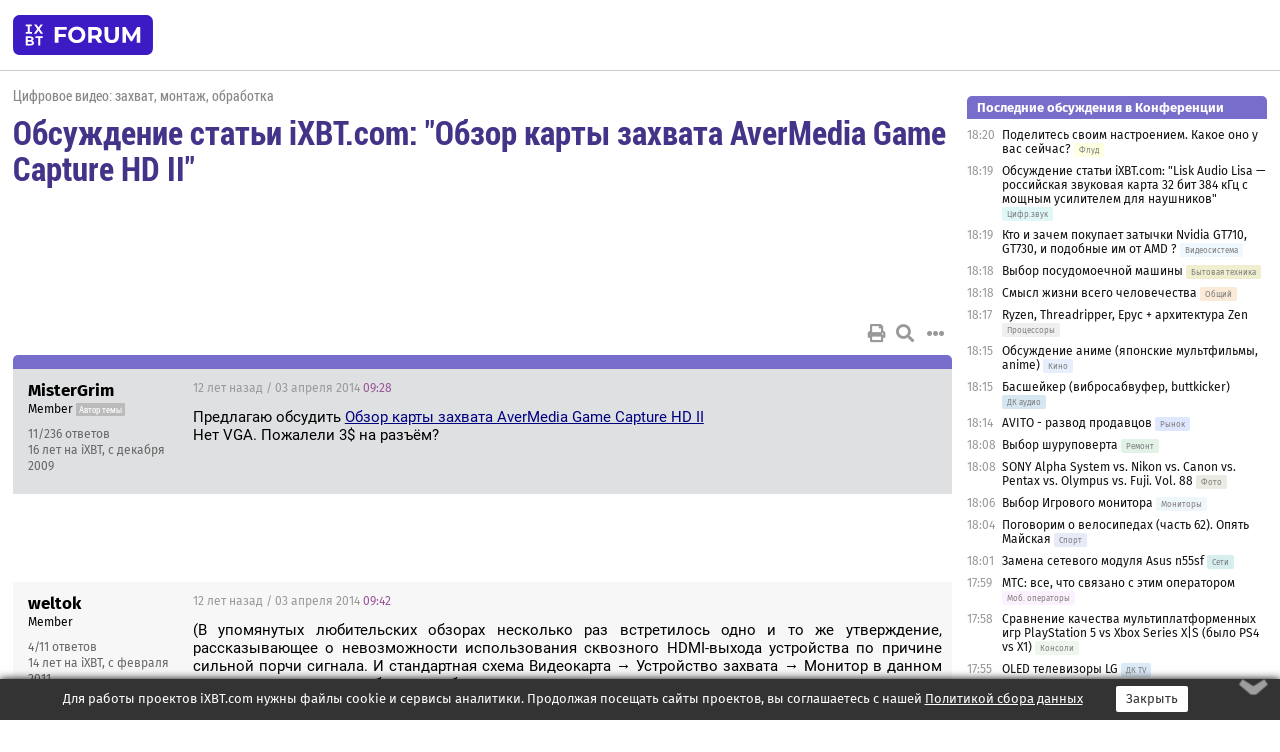

--- FILE ---
content_type: text/html; charset=windows-1251
request_url: https://forum.ixbt.com/topic.cgi?id=29:35321
body_size: 10877
content:
<!DOCTYPE html>
<html lang="ru">

<head>
<title>Обсуждение статьи iXBT.com: &quot;Обзор карты захвата AverMedia Game Capture HD II&quot; [1] - Конференция iXBT.com</title>
<meta name="description" content="forum.iXBT.com - крупнейший форум о технике и технологиях в Рунете">
<meta name="viewport" content="width=device-width, initial-scale=1">
<meta name="theme-color" content="#88c"/>
<link rel="shortcut icon" href="/favicon.ico?2025">
<link rel="apple-touch-icon" href="/favicon-apple-touch-icon.png">
<link rel="icon" type="image/svg+xml" href="/favicon.svg" >
<link rel="manifest" href="/forum.webmanifest">
<link rel="preload" as="script" href="https://ajax.googleapis.com/ajax/libs/jquery/3.2.1/jquery.min.js"> 
<link rel="preload" as="script" href="/main.js?1768899744"> 
<link rel="stylesheet" href="/style.css?1768899744">
<script src="https://ajax.googleapis.com/ajax/libs/jquery/3.2.1/jquery.min.js"></script>
<script src="/main.js?1768899744"></script>

<script async src="https://yandex.ru/ads/system/header-bidding.js"></script><script type="text/javascript">var aAdvList = [];var adUnits = [];isMobile = false || (window.innerWidth < 740);isDesktop = false || (window.innerWidth > 1080);isPad = false || ((window.innerWidth >= 740) && (window.innerWidth <= 1080));if (isMobile) {adUnits = [{code:'m10',sizes:[[300,250],[336,280],[300,300]],bids:[{bidder:'betweenDigital',params:{placementId:3895019}},{bidder:'otm',params:{placementId:2164}},{bidder:'mytarget',params:{placementId:623218}},{bidder:'mediasniper',params:{placementId:17383}},{bidder:'sape',params:{placementId:875106}}]},{code:'m20',sizes:[[300,250],[336,280],[300,300]],bids:[{bidder:'betweenDigital',params:{placementId:3895020}},{bidder:'otm',params:{placementId:2165}},{bidder:'mytarget',params:{placementId:780304}},{bidder:'mediasniper',params:{placementId:17384}},{bidder:'sape',params:{placementId:875107}}]},{code:'m30',sizes:[[300,250],[336,280],[300,300]],bids:[{bidder:'betweenDigital',params:{placementId:2498312}},{bidder:'otm',params:{placementId:2166}},{bidder:'mytarget',params:{placementId:794229}},{bidder:'mediasniper',params:{placementId:17385}},{bidder:'sape',params:{placementId:875108}}]}];}else {if (isPad || isDesktop) {adUnits = [{code:'h10',sizes:[[728,90],[780,120],[320,50]],bids:[{bidder:'betweenDigital',params:{placementId:2498315}},{bidder:'mytarget',params:{placementId:238731}},{bidder:'mediasniper',params:{placementId:17386}},{bidder:'otm',params:{placementId:2170}},{bidder:'sape',params:{placementId:838316}}]},{code:'h20',sizes:[[728,90],[780,120],[320,50]],bids:[{bidder:'betweenDigital',params:{placementId:3895537}},{bidder:'mytarget',params:{placementId:780292}},{bidder:'mediasniper',params:{placementId:17387}},{bidder:'sape',params:{placementId:875102}},{bidder:'otm',params:{placementId:2171}}]},{code:'h30',sizes:[[728,90],[780,120],[320,50]],bids:[{bidder:'betweenDigital',params:{placementId:3917862}},{bidder:'mytarget',params:{placementId:794263}},{bidder:'mediasniper',params:{placementId:17388}},{bidder:'sape',params:{placementId:875103}},{bidder:'otm',params:{placementId:2172}}]}];}if (isDesktop) {adUnits = adUnits.concat([{code:'v10',sizes:[[300,600],[240,400],[160,600],[120,600],[300,250]],bids:[{bidder:'betweenDigital',params:{placementId:2498313}},{bidder:'mytarget',params:{placementId:238733}},{bidder:'mediasniper',params:{placementId:17389}},{bidder:'otm',params:{placementId:2168}},{bidder:'sape',params:{placementId:875104}}]},{code:'v20',sizes:[[300,600],[240,400],[160,600],[120,600],[300,250]],bids:[{bidder:'betweenDigital',params:{placementId:3895018}},{bidder:'mytarget',params:{placementId:778943}},{bidder:'mediasniper',params:{placementId:17390}},{bidder:'otm',params:{placementId:2169}},{bidder:'sape',params:{placementId:875105}}]}]);}}syncPixels = [{bidder:'betweenDigital',pixels:['https://ads.betweendigital.com/sspmatch?p=33565&r=$' + Date.now()]}];window.YaHeaderBiddingSettings = {biddersMap:{betweenDigital:797430,otm:1556362,sape:2260644,mediasniper:2221582,mytarget:788441},adUnits:adUnits,syncPixels:syncPixels,timeout:800};</script><script>window.yaContextCb = window.yaContextCb || []</script><script async src="https://yandex.ru/ads/system/context.js"></script><style>@media screen and (min-width:740px) {.horb {min-width:728px;max-width:100%;min-height:90px;text-align:center;margin-top:-1px;margin-bottom:-1px;}.mobadv,.mobb {display:none;}}@media screen and (min-width:1080px) {.vertb {text-align:center;margin-bottom:15px;background-color:#f1f1f1;min-height:600px;}}@media screen and (max-width:740px) {.mobb {text-align:center;max-width:100%;overflow:hidden;min-height:280px;}.deskadv,.horb,.vertb,.tgb {display:none;}}</style></head>

<body>
<script>load_counters(29)</script>

<div class="body_wrapper">
<div class="body_content">
	
<table id="top_menu_wrapper">
<tr><td id="top_menu">


<div class="left_menu_bg"></div>
<div class="left_menu" id="left_menu">
<a href="/" class="mainlogo" title="На главную страницу"></a>
<a href="javascript:;" id="left_menu_close"></a>
<div style="clear:both"></div>

<a href="/?id=all">Свежее</a> 
<a href="/search.cgi?id=29">Поиск</a>
<div class="sep"></div>
<div class='cat_title'><i class='fa fa-chevron-down'></i>Общие форумы</div><div class='cat_body'><a href="/?id=4">Техническая поддержка</a><a href="/?id=42">Компьютерный рынок</a><a href="/?id=82">Цифровой / умный дом</a><a href="/?id=79">MacLife</a><a href="/?id=111">Искусственный интеллект: технологии, практика, развитие</a><a href="/?id=78">Рынок труда в IT: образование, работа, карьера, зарплата</a><a href="/?id=100">Коммерческие темы</a></div><div class='cat_title'><i class='fa fa-chevron-down'></i>Специализированные форумы</div><div class='cat_body'><a href="/?id=8">Процессоры</a><a href="/?id=30">Разгон и охлаждение</a><a href="/?id=9">Системные платы</a><a href="/?id=27">Модули памяти</a><a href="/?id=10">Видеосистема</a><a href="/?id=73">TV- и FM-тюнеры, видеовход, видеовыход</a><a href="/?id=29">Цифровое видео: захват, монтаж, обработка</a><a href="/?id=28">Мониторы и другие устройства отображения</a><a href="/?id=20">Цифровое фото</a><a href="/?id=104">Беспилотные летательные аппараты</a><a href="/?id=12">Цифровой звук</a><a href="/?id=90">ProAudio: Профессиональное звуковое оборудование</a><a href="/?id=95">Стереосистемы</a><a href="/?id=60">Домашний кинотеатр: проигрыватели и источники сигнала</a><a href="/?id=61">Домашний кинотеатр: аудиосистема</a><a href="/?id=62">Домашний кинотеатр: ТV и проекторы</a><a href="/?id=11">Магнитные и SSD накопители</a><a href="/?id=31">Оптические носители информации</a><a href="/?id=109">Сетевые носители информации</a><a href="/?id=13">Периферия</a><a href="/?id=49">Корпуса, блоки питания, UPS</a><a href="/?id=14">Сети, сетевые технологии, подключение к интернету</a><a href="/?id=7">Системное администрирование, безопасность</a><a href="/?id=66">Серверы</a><a href="/?id=17">Ноутбуки, нетбуки и ультрабуки</a><a href="/?id=45">Планшеты и электронные книги</a><a href="/?id=16">Мобильные телефоны, смартфоны, кпк, коммуникаторы</a><a href="/?id=75">Мобильные гаджеты</a><a href="/?id=74">Операторы и технологии мобильной связи</a><a href="/?id=88">Телефония, телекоммуникации, офисные АТС</a><a href="/?id=47">Бытовая техника</a></div><div class='cat_title'><i class='fa fa-chevron-down'></i>Программы</div><div class='cat_body'><a href="/?id=22">Программы: OС и системное ПО</a><a href="/?id=23">Программы: Прикладное ПО</a><a href="/?id=76">Программы: Unix-like системы</a><a href="/?id=58">Драйверы</a><a href="/?id=24">Программы: Интернет</a><a href="/?id=26">Программирование</a></div><div class='cat_title'><i class='fa fa-chevron-down'></i>Игры</div><div class='cat_body'><a href="/?id=25">Игры для ПК</a><a href="/?id=87">Игровые консоли (игровые приставки) и игры для них</a></div><div class='cat_title'><i class='fa fa-chevron-down'></i>Авторские форумы</div><div class='cat_body'><a href="/?id=48">Электронные устройства и компоненты</a><a href="/?id=108">Клуб поклонников процессоров Intel</a></div><div class='cat_title'><i class='fa fa-chevron-down'></i>Прочие форумы</div><div class='cat_body'><a href="/?id=15">Общий</a><a href="/?id=54">Современная политика и макроэкономика</a><a href="/?id=55">История</a><a href="/?id=64">Наука, техника, технологии</a><a href="/?id=57">Банки и электронные платежи</a><a href="/?id=43">Криптовалюты, майнинг, blockchain-технологии, NFT</a><a href="/?id=65">Литература, музыка, искусство</a><a href="/?id=63">Кино</a><a href="/?id=70">Автофорум</a><a href="/?id=91">Строительство, ремонт, обустройство дома</a><a href="/?id=71">Спорт и здоровый образ жизни</a><a href="/?id=80">Кулинария, вкусная и здоровая пища, напитки, общепит</a><a href="/?id=72">Отдых, путешествия</a><a href="/?id=103">Семья, личная жизнь, взаимоотношения полов</a><a href="/?id=77">Юмор и несерьезные разговоры</a><a href="/?id=99">Сиюминутное общение, поздравления, онлайн-игры, фан-клубы участников, юмор на грани</a></div><div class='cat_title'><i class='fa fa-chevron-down'></i>Форумы поддержки портала iXBT.com</div><div class='cat_body'><a href="/?id=6">О работе сайта iXBT.com и его проектов (кроме конференции)</a><a href="/?id=97">Отзывы о работе розничных компьютерных компаний</a><a href="/?id=5">О будущем конференции</a></div><div class='cat_title'><i class='fa fa-chevron-down'></i>Архивы конференции</div><div class='cat_body'><a href="/?id=3">Бесплатные объявления KOMOK.com</a><a href="/?id=46">Архив &quot;О Конференции&quot;</a><a href="/?id=36">Архив &quot;Процессоры&quot;</a><a href="/?id=83">Архив &quot;Разгон и охлаждение&quot;</a><a href="/?id=37">Архив &quot;Системные платы&quot;</a><a href="/?id=39">Архив &quot;Модули памяти&quot;</a><a href="/?id=38">Архив &quot;Видеосистема&quot;</a><a href="/?id=59">Архив &quot;Видеозахват&quot;</a><a href="/?id=51">Архив &quot;Мониторы и другие устройства отображения&quot;</a><a href="/?id=84">Архив &quot;Цифровое изображение&quot;</a><a href="/?id=89">Архив &quot;Цифровой звук&quot;</a><a href="/?id=52">Архив &quot;Периферия&quot;</a><a href="/?id=68">Архив &quot;Корпуса, блоки питания, UPS&quot;</a><a href="/?id=86">Архив &quot;Коммуникации: сети и сетевые технологии&quot;</a><a href="/?id=32">Домашний интернет, модемы (архив)</a><a href="/?id=81">Архив &quot;Системное администрирование, безопасность&quot;</a><a href="/?id=41">Архив &quot;Мобильная связь&quot;</a><a href="/?id=112">Программы Microsoft: Windows, Office, Server, Windows Live</a><a href="/?id=67">Архив &quot;OС и системное ПО&quot;</a><a href="/?id=69">Архив &quot;Программы: Интернет&quot;</a><a href="/?id=40">Архив &quot;Программирование&quot;</a><a href="/?id=21">Форум прикладных программистов</a><a href="/?id=53">Архив &quot;Электронные устройства и компоненты&quot;</a><a href="/?id=35">Архив &quot;Околокомпьютерный Флейм & Общий&quot;</a><a href="/?id=34">Архив &quot;Полемика (Злобный Флейм)&quot;</a><a href="/?id=106">Околоавтомобильный Флейм</a><a href="/?id=33">Форум ремонтников</a><a href="/?id=98">Вопросы компании Intel</a><a href="/?id=105">Фотокамеры Samsung</a><a href="/?id=93">Форум о магазине приложений RuStore</a><a href="/?id=110">Форум по продукции компании Huawei</a><a href="/?id=101">Архив &quot;Рынок труда  в IT: вакансии и резюме&quot;</a><a href="/?id=96">Финансовое и корпоративное ПО</a><a href="/?id=94">Программирование: OpenSource</a></div>
<div class="sep"></div>
<div class='cat_title'><i class='fa fa-chevron-down'></i>Справка и сервисы</div>
<div class='cat_body'>
<a href="/?id=rules">Правила конференции</a>
<a href="/?id=faq">FAQ по конференции</a>
<a href="/users.cgi?id=admin#29" onclick="left_menu_close(); faq_open();return false;">Связаться с администрацией</a>
<a href="/users.cgi?id=list">Список участников</a>
<a href="/?id=stats">Cтатистика</a>
<a href="/?id=votingmodinfo">Опросы оценки обстановки в форумах</a>
<a href="/?id=votings">Опросы</a>
<a href="/users.cgi?id=moderatorform">Хотите стать модератором?</a>
</div>
<div class='cat_title'><i class='fa fa-chevron-down'></i>Другие проекты iXBT.com</div>
<div class='cat_body'>
<a target="_blank" rel="noopener" href="https://ixbt.com/">iXBT.com</a>
<a target="_blank" rel="noopener" href="https://www.ixbt.com/live/">Блоги</a>
<a target="_blank" rel="noopener" href="https://ixbt.games/">Games</a>
<a target="_blank" rel="noopener" href="https://ixbt.video/">Видео</a>
<a target="_blank" rel="noopener" href="https://ixbt.market/">Market</a>
<a target="_blank" rel="noopener" href="https://prosound.ixbt.com/">Prosound</a>
<a target="_blank" rel="noopener" href="https://smb.ixbt.com/">ПроБизнес</a>
</div>
<div class="cat_footer">
<a target="_blank" href="/?id=rules:cookie">Политика использования cookie</a>
<a target="_blank" href="/?id=rules:persdatapolicy">Политика защиты и обработки персональных данных</a>
<a target="_blank" href="https://www.ixbt.com/page/advert.html">Размещение рекламы</a>
<a target="_blank" rel="noopener" style="margin-top:10px; color:#999" href="https://www.ixbt.com/">© iXBT.com 1999-2026</a>
</div>

</div>


<a class="top mainlogo" href="/" title="На главную страницу"></a>

<div class="top" id="top_menu_list"></div>


<div class="top" id="top_menu_all"><a class="top" href="/?id=all" title="Свежее"><span class="text">Свежее</span><span class="icon"><i class="far fa-list-alt"></i></span></a></div><div class="top"><a class="top" href="/users.cgi?id=register"><span class="text">Зарегистрироваться</span><span class="icon"><i class="fa fa-sign-in-alt"></i>
</span></a></div>



<div class="top" id="honor"><a class="top" data-menuitem="honor" href="https://www.ixbt.com/cgi-bin/click_i.cgi?id=126656&pg=6693135" target="_blank"><div><img src="2021-honor-logo2.svg"></div></a></div>
<div class="top right last" id="top_menu_login"><a class="top" href="javascript:;" onClick="box_login(0)" title="Войти"><span class="login"><svg xmlns="http://www.w3.org/2000/svg" viewBox="0 0 18 18" width="16" height="16"><path d="M9 0C6.4 0 4.2 2.1 4.2 4.8c0 2.6 2.1 4.8 4.8 4.8s4.8-2.1 4.8-4.8C13.8 2.1 11.6 0 9 0zm0 7.5c-1.5 0-2.8-1.2-2.8-2.8S7.5 2 9 2s2.8 1.2 2.8 2.8S10.5 7.5 9 7.5zM14.5 12c-1.9-1.1-4-1.4-5.5-1.4S5.4 11 3.5 12C1.6 13.1 0 15 0 18h2c0-2.1 1.1-3.4 2.5-4.2 1.5-.9 3.3-1.2 4.5-1.2s3 .3 4.5 1.1c1.4.8 2.5 2.1 2.5 4.2h2c0-2.9-1.6-4.8-3.5-5.9z" fill="currentColor"></path></svg>Войти</span></a></div>


<div class="top right" id="top_menu_search"><a class="top" href="/search.cgi?id=29" title="Поиск"><svg xmlns="http://www.w3.org/2000/svg" viewBox="0 0 512 512" width="23" height="23"><path d="M416 208c0 45.9-22.868 96.69-47.968 131.09l124.697 125c12.485 12.516 15.65 24.505 3.15 37.005-12.5 12.5-26.079 14.105-38.579 1.605L330.7 376c-34.4 25.2-76.8 40-122.7 40C93.1 416 0 322.9 0 208S93.1 0 208 0s208 93.1 208 208zM208 368c79.53 0 160-80.471 160-160S287.53 48 208 48 48 128.471 48 208s80.47 160 160 160z" fill="currentColor"></path></svg></a></div>

</td></tr></table>
<script>
var topmenulist = [['Общие форумы',[4,42,82,79,111,78,100]],['Специализированные форумы',[8,30,9,27,10,73,29,28,20,104,12,90,95,60,61,62,11,31,109,13,49,14,7,66,17,45,16,75,74,88,47]],['Программы',[22,23,76,58,24,26]],['Игры',[25,87]],['Авторские форумы',[48,108]],['Прочие форумы',[15,54,55,64,57,43,65,63,70,91,71,80,72,103,77,99]],['Форумы поддержки портала iXBT.com',[6,97,5]]];
top_menu_init();
setTimeout("setSize();", 100);
var user_premium=0, fav_count=0, menu_forum_number='29', rc_time='29493560', show_avatars="", show_topic_date=0, postform_key="", user_forumpage_topics=""; 

</script>

	
<div id="cl" style="display:none"></div>



	<div class="body_content_table"><div class="column left">
 
<script>t_top('29','35321','MisterGrim','Обсуждение статьи iXBT.com: &quot;Обзор карты захвата AverMedia Game Capture HD II&quot;','','','1',"topic.cgi?id=29:35321","1|2,2|далее,2",'','','','','','','<div class="deskadv" id="h-10"><div class="horb horb" id="h10"><\/div><\/div><script>if (isPad || isDesktop) {window.yaContextCb.push(()=>{Ya.adfoxCode.create({ownerId:263225,containerId:\'h10\',params:{pp:\'mai\',ps:\'cpss\',p2:\'ftsb\',puid1:\'n\',puid1:\'\',puid2:\'\',puid10:\'forum\'}})})}<\/script>','','',0,'','','','4319','2014-04-03','2018-01-03','')</script>

<script>t_post(0,'MisterGrim','1Member||311/236||416 лет на iXBT<span class="ds">, с декабря 2009</span>||f"Моб. телефоны"<span class="ds"> (12%)</span>||2Россия||92||01||',1396517280,'Предлагаю обсудить <a href="http://www.ixbt.com/divideo/avermedia-game-capture-hd-ii.shtml" target=_blank>Обзор карты захвата AverMedia Game Capture HD II</a><br>Нет VGA. Пожалели 3$ на разъём?',[],'0;0;0;0;0;')</script>
<div><div class="deskadv" id="h-20"><div class="horb horb" id="h20"></div></div><div class="mobadv ban280" id="m-10"><div class="mobb mobb1" id="m10"></div></div><script>if (isPad || isDesktop) {window.yaContextCb.push(()=>{Ya.adfoxCode.create({ownerId:263225,containerId:'h20',params:{pp:'mak',ps:'cpss',p2:'ftsb',puid1:'n',puid1:'',puid2:'',puid10:'forum'}})})}else if (isMobile) {window.yaContextCb.push(()=>{Ya.adfoxCode.create({ownerId:263225,containerId:'m10',params:{pp:'mel',ps:'cpss',p2:'ftsc',puid1:'n',puid1:'',puid2:'',puid10:'forum'}})})}</script></div>
<script>t_post(1,'weltok','1Member||34/11||414 лет на iXBT<span class="ds">, с февраля 2011</span>||71185,,https://ixbt.photo/?id=user:778844||2Латвия, Riga-Daugavpils||01||',1396518120,'(В упомянутых любительских обзорах несколько раз встретилось одно и то же утверждение, рассказывающее о невозможности использования сквозного HDMI-выхода устройства по причине сильной порчи сигнала. И стандартная схема Видеокарта &#8594; Устройство захвата &#8594; Монитор в данном случае оказывается неработоспособна.<br><br>Получив устройство, мы в первую очередь проверили данную версию. Действительно, значительное ухудшение качества наблюдается невооруженным глазом. В следующем ролике приведена сравнительная видеосъемка монитора в разных режимах: с прямым подключением Видеокарта &#8594; Монитор и с подключением через рассматриваемое устройство захвата Видеокарта &#8594; Game Capture HD II &#8594; Монитор.)<br><br>а как можно произвести захват без сквозного подключения?',[],'0;0;0;0;0;')</script>
<script>t_post(2,'KAlexK','1iXBT.com Team||3240/11592||a00010415.png||425 лет на iXBT<span class="ds">, с июня 2000</span>||7224,,https://ixbt.photo/?id=user:10415||f"ДК TV"<span class="ds"> (44%)</span>||2Россия, iXBT.com||5http://www.ixbt.com||01||',1396520340,'<b>MisterGrim</b><br><i>Пожалели 3$ на разъём?</i><br>А что, если поставить разъем, то сразу и VGA-выход появится?<br><br><b>weltok</b><br><i>а как можно произвести захват без сквозного подключения?</i><br>Перечитайте приведенный вами же фрагмент еще раз, может тогда до вас дойдет, что имелось в виду.',[],'0;0;0;0;0;')</script>
<script>t_post(3,'MisterGrim','1Member||312/237||416 лет на iXBT<span class="ds">, с декабря 2009</span>||f"Моб. телефоны"<span class="ds"> (12%)</span>||2Россия||92||01||',1396520520,'<b>KAlexK</b><div class="quote">А что, если поставить разъем, то сразу и VGA-выход появится?</div>Не выход, а вход.<br>Компонент есть, значит, с аналогом работать умеет. Или захват RGB — это отдельная инженерная задача?',[],'0;0;0;0;0;')</script>
<script>t_post(4,'Mercoff','1iXBT.com Team||315653/19306||g12||a00176796.jpg||421 год на iXBT<span class="ds">, с мая 2004</span>||7279,,https://ixbt.photo/?id=user:176796||f"Видеозахват"<span class="ds"> (69%)</span>||2Россия, Родина Первого Совета||5http://www.ixbt.com/dv/||01||',1396521480,'<b>MisterGrim</b><br>Композит, говорите... А что там увидишь, в этих трех сотнях строк. Современные интерфейсы давненько требуют более высокого разрешения, нежели VHS записи <img src="/smile.svg" class="smile" onerror="this.src=\\\'/smile.gif\\\'">',[],'0;0;0;0;0;')</script>
<script>t_post(5,'MisterGrim','1Member||313/238||416 лет на iXBT<span class="ds">, с декабря 2009</span>||f"Моб. телефоны"<span class="ds"> (12%)</span>||2Россия||92||01||',1396521600,'Компонент, композит… Смешались в кучу люди, кони…',[],'0;0;0;0;0;')</script>
<script>t_post(6,'KAlexK','1iXBT.com Team||3241/11594||a00010415.png||425 лет на iXBT<span class="ds">, с июня 2000</span>||7224,,https://ixbt.photo/?id=user:10415||f"ДК TV"<span class="ds"> (44%)</span>||2Россия, iXBT.com||5http://www.ixbt.com||01||',1396522440,'<b>MisterGrim</b><br><i>Не выход, а вход.</i><br>А-а-а.<br><br><i>Или захват RGB — это отдельная инженерная задача?</i><br>Тут нужно смотреть, что используется для захвата аналога, захвата RGBHV там может и не быть. И в любом случае, сейчас - это типа решение для захвата видео "бытового" типа. Захват VGA - это уже несколько другая категория, реализация которой стоит денег (разъем, аналоговый переключатель, другие компоненты, разводка платы и т.д.), значит увеличит стоимость, при этом может быть вообще невостребованной в данном случае.',[],'0;0;0;0;0;')</script>
<script>t_post(7,'MisterGrim','1Member||314/239||416 лет на iXBT<span class="ds">, с декабря 2009</span>||f"Моб. телефоны"<span class="ds"> (12%)</span>||2Россия||92||01||',1396522860,'Ну да, а в прошлой модели у них компонент был не востребован.<br>За довольно-таки немаленькую цену можно было бы сделать универсальное решение.',[],'0;0;0;0;0;')</script>
<script>t_post(8,'KAlexK','1iXBT.com Team||3242/11595||a00010415.png||425 лет на iXBT<span class="ds">, с июня 2000</span>||7224,,https://ixbt.photo/?id=user:10415||f"ДК TV"<span class="ds"> (44%)</span>||2Россия, iXBT.com||5http://www.ixbt.com||01||',1396524360,'<b>MisterGrim</b><br><i>За довольно-таки немаленькую цену можно было бы сделать универсальное решение.</i><br>Ага, при этом она бы стала еще более "немаленькой" <img src="/wink.svg" class="smile" onerror="this.src=\\\'/wink.gif\\\'">',[],'0;0;0;0;0;')</script>
<script>t_post(9,'HalyaziuM','1Member||37/46||414 лет на iXBT<span class="ds">, с мая 2011</span>||01||',1396534980,'Обзора AVerMedia ExtremeCap U3 не планируется? Куда более интересное устройство.',[],'0;0;0;0;0;')</script>
<script>t_post(10,'Mercoff','1iXBT.com Team||315654/19307||g12||a00176796.jpg||421 год на iXBT<span class="ds">, с мая 2004</span>||7279,,https://ixbt.photo/?id=user:176796||f"Видеозахват"<span class="ds"> (69%)</span>||2Россия, Родина Первого Совета||5http://www.ixbt.com/dv/||01||',1396537140,'<b>HalyaziuM</b><br>Теперь планируется <img src="/smile.svg" class="smile" onerror="this.src=\\\'/smile.gif\\\'">',[],'0;0;0;0;0;')</script>
<script>t_post(11,'HalyaziuM','1Member||38/47||414 лет на iXBT<span class="ds">, с мая 2011</span>||01||',1396538940,'<b>Mercoff</b><br>Ну значит не зря спросил <img src="/smile.svg" class="smile" onerror="this.src=\\\'/smile.gif\\\'">',[],'0;0;0;0;0;')</script>
<script>t_post(12,'Lett','1Member||31/73||413 лет на iXBT<span class="ds">, с августа 2012</span>||01||',1396547640,'core i5 сейчас хватает для софтверной записи и перекодирования в h264 на лету любой игры/приложения в режиме 1080p\\30fps<br>за этот девайс я бы и 50 баксов пожалел',[],'0;0;0;0;0;')</script>
<script>t_post(13,'weltok','1Member||35/12||414 лет на iXBT<span class="ds">, с февраля 2011</span>||71185,,https://ixbt.photo/?id=user:778844||2Латвия, Riga-Daugavpils||01||',1396556220,'странно то, что во втором видео когда в левой части окошка (где подпись Экран Тв ) экран на время переключений тухнет - то в правой же части (подписано Запись с видеовыхода) этого не происходит - может кто нибудь это объяснить?',[],'0;0;0;0;0;')</script>
<script>t_post(14,'KAlexK','1iXBT.com Team||3243/11600||a00010415.png||425 лет на iXBT<span class="ds">, с июня 2000</span>||7224,,https://ixbt.photo/?id=user:10415||f"ДК TV"<span class="ds"> (44%)</span>||2Россия, iXBT.com||5http://www.ixbt.com||01||',1396556220,'<b>Lett</b><br><i>core i5 сейчас хватает для софтверной записи и перекодирования в h264 на лету любой игры/приложения в режиме 1080p\\30fps</i><br>Это вы про что, если не секрет?',[],'0;0;0;0;0;')</script>
<script>t_post(15,'Mercoff','1iXBT.com Team||315656/19309||g12||a00176796.jpg||421 год на iXBT<span class="ds">, с мая 2004</span>||7279,,https://ixbt.photo/?id=user:176796||f"Видеозахват"<span class="ds"> (69%)</span>||2Россия, Родина Первого Совета||5http://www.ixbt.com/dv/||01||',1396557780,'<b>KAlexK</b><br>Наверно про Fraps <img src="/smile.svg" class="smile" onerror="this.src=\\\'/smile.gif\\\'">',[],'0;0;0;0;0;')</script>
<script>t_post(16,'HalyaziuM','1Member||39/48||414 лет на iXBT<span class="ds">, с мая 2011</span>||01||',1396561440,'<b>Mercoff</b><br>Фрапс же не работает с h264, скорее всего он про OBS.<br><br><b>Lett</b><br>Замечание лишенное смысла т.к. речь идёт о устройствах, предназначенных для захвата с внешних источников.',[],'0;0;0;0;0;')</script>
<script>t_post(17,'KAlexK','1iXBT.com Team||3244/11603||a00010415.png||425 лет на iXBT<span class="ds">, с июня 2000</span>||7224,,https://ixbt.photo/?id=user:10415||f"ДК TV"<span class="ds"> (44%)</span>||2Россия, iXBT.com||5http://www.ixbt.com||01||',1396613700,'<font class="off"><b>HalyaziuM</b><br><i>т.к. речь идёт о устройствах, предназначенных для захвата с внешних источников.</i><br>Видимо, не все это поняли <img src="/gigi.svg" class="smile" onerror="this.src=\\\'/gigi.gif\\\'"></font>',[],'0;0;0;0;0;')</script>
<script>t_post(18,'MisterGrim','1Member||315/240||416 лет на iXBT<span class="ds">, с декабря 2009</span>||f"Моб. телефоны"<span class="ds"> (12%)</span>||2Россия||92||01||',1396616580,'А ещё некоторые считают, что Core i5 по цене семечек продаётся.',[],'0;0;0;0;0;')</script>
<script>t_post(19,'Warspite','1Member||o||38/6557||424 года на iXBT<span class="ds">, с апреля 2001</span>||7156,,https://ixbt.photo/?id=user:27481||f"Процессоры"<span class="ds"> (24%)</span>||01||',1396950480,'<b>Mercoff</b><br><i>Теперь планируется</i><br><br>Есть просьба померять лаг в тестах U3. На сколько кадров отстанет видео на компьютере с захватом от компьютера с источником. Можно сделать очень просто - тестовое видео с счётчиком секунд/кадров и фотографирование мониторов в одном кадре.',[],'0;0;0;0;0;')</script>
<script>t_post(20,'Mercoff','1iXBT.com Team||315709/19362||g12||a00176796.jpg||421 год на iXBT<span class="ds">, с мая 2004</span>||7279,,https://ixbt.photo/?id=user:176796||f"Видеозахват"<span class="ds"> (69%)</span>||2Россия, Родина Первого Совета||5http://www.ixbt.com/dv/||01||',1396951380,'<b>Warspite</b><br>Что такое U3? Гугль говорит, что это стандарт форматирования флеш-дисков USB <img src="/smile.svg" class="smile" onerror="this.src=\\\'/smile.gif\\\'">',[],'0;0;0;0;0;')</script>
<script>t_post(21,'FKGreen','1unregistered||',1397137140,'Парни, подскажите, с помощью этого девайса можно оцифровать VHS касеты подключив к этому устройству видеомагнитафон, а так же касеты с видеокамеры подключив её так же к этому устройству?',[],'0;0;0;0;0;')</script>
<script>t_post(22,'Mercoff','1iXBT.com Team||315744/19397||g12||a00176796.jpg||421 год на iXBT<span class="ds">, с мая 2004</span>||7279,,https://ixbt.photo/?id=user:176796||f"Видеозахват"<span class="ds"> (69%)</span>||2Россия, Родина Первого Совета||5http://www.ixbt.com/dv/||01||',1397147040,'<b>FKGreen</b><br>Нет.<br><a href="https://forum.ixbt.com/?id=29&amp;name=vhs&amp;author=&amp;tag=&amp;forumpage_days=10" target=_blank>http://forum.ixbt.com/?id=29&amp;name=vhs&amp;author…forumpage_days=10</a>',[],'0;0;0;0;0;')</script>
<script>t_post(23,'Warspite','1Member||o||39/6560||424 года на iXBT<span class="ds">, с апреля 2001</span>||7156,,https://ixbt.photo/?id=user:27481||f"Процессоры"<span class="ds"> (24%)</span>||01||',1397239800,'<b>Mercoff</b><br><i>Что такое U3?</i><br><br>AVerMedia ExtremeCap U3<br>Прошу пардону, писал в ответ на это, думал будет понятно.<div class="quote"><b>HalyaziuM</b> <i>Обзора AVerMedia ExtremeCap U3 не планируется?</i>  <b>Mercoff</b> <i>Теперь планируется</i></div>',[],'0;0;0;0;0;')</script>
<script>t_post(24,'Mercoff','1iXBT.com Team||315764/19417||g12||a00176796.jpg||421 год на iXBT<span class="ds">, с мая 2004</span>||7279,,https://ixbt.photo/?id=user:176796||f"Видеозахват"<span class="ds"> (69%)</span>||2Россия, Родина Первого Совета||5http://www.ixbt.com/dv/||01||',1397239920,'<font class="off"><b>Warspite</b><br>А, вон оно что. Ну это ещё долго, пока через Тайвань...</font>',[],'0;0;0;0;0;')</script>
<script>t_post(25,'HalyaziuM','1Member||310/49||414 лет на iXBT<span class="ds">, с мая 2011</span>||01||',1397254200,'<b>Warspite</b><br>Я мерил, у меня вышло ~0.05 <a href="https://www.youtube.com/watch?v=0cnaswEtEDU&amp;list=PLsInhqH1U84pp_UHgIh6pWZ-CZItr36ff&amp;index=4" target="_blank" rel="nofollow">https://www.youtube.com/watch?v=0cnaswEtEDU&amp;list…r36ff&amp;index=4</a><br>Тут ещё небольшой обзор писал, если заинтересует. <a href="http://gonzomag.ru/news/obzor-avermedia-extremecap-u3-63973" target="_blank" rel="nofollow">http://gonzomag.ru/news/obzor-avermedia-extremecap-u3-63973</a>',[],'0;0;0;0;0;')</script>
<script>t_post(26,'s-w-a-p','1Member||3496/496||421 год на iXBT<span class="ds">, с августа 2004</span>||f"Видеозахват"<span class="ds"> (100%)</span>||01||',1399375620,'Купил на Ali такой вот девайс:<br><br><a href="http://www.aliexpress.com/item/CVBS-AV-HDMI-TO-HDMI-HDCP-Decode-720-1080P-HD-Video-converter-digital-free-shipping/1448277924.html" target="_blank" rel="nofollow">http://www.aliexpress.com/item/CVBS-AV-HDMI-TO-HDMI-…g/1448277924.html</a><br><br>HDCP киллер. Превращает сабж в универсальный HD-"видеомагнитофон" )',[],'0;0;0;0;0;')</script>
<script>t_post(27,'SergeyS11','1Member||352/72||414 лет на iXBT<span class="ds">, с июля 2011</span>||741,,https://ixbt.photo/?id=user:821170||f"Фото"<span class="ds"> (85%)</span>||2Россия||01||',1401890040,'А нельзя ли это устройство использовать для потокового вещания на Ютюб, к примеру? Подключить камеру по HDMI, поставить Adobe flash media live encoder? Скажем с другой стороны: Увидит ли Адоб поток, захватываемый этой Авермедией?',[],'0;0;0;0;0;')</script>
<script>t_post(28,'Mercoff','1iXBT.com Team||316057/19724||g12||a00176796.jpg||421 год на iXBT<span class="ds">, с мая 2004</span>||7279,,https://ixbt.photo/?id=user:176796||f"Видеозахват"<span class="ds"> (69%)</span>||2Россия, Родина Первого Совета||5http://www.ixbt.com/dv/||01||',1401894780,'<b>SergeyS11</b><br><i>Увидит ли Адоб поток, захватываемый этой Авермедией?</i><br>Устройства захвата делятся на два типа: <br>- работающие через свои проприетарные драйверы и только с прилагаемым ПО. Такие устройства не видятся сторонними программами.<br>- работающие без фирменных драйверов через открытый WDM. <br>Как правило, первые имеют встроенный аппаратный кодер и соединяются с компом по USB, а вторые чаще всего не имеют кодера, зато имеют внутренний форм-фактор (PCI-E). Хотя есть исключения. например, новинка от AverMedia - USB устройство без встроенного кодера, соединяется по USB3.0, дает чистый 60p Full HD поток через WDM, позволяет вести трансляцию куда угодно и на что угодно, однако нужен управляющий ПК, т.е. устройство не автономное, как обсуждаемый в этой ветке сабж (обзор новинки U3 выйдет через недельку примерно, он давно готов если честно).<br>И да... Если в обзоре не показана работа устройства со сторонним софтом - значит, WDM в устройстве нет. И наоборот.',[],'0;0;0;0;0;')</script>
<script>t_post(29,'SergeyS11','1Member||353/73||414 лет на iXBT<span class="ds">, с июля 2011</span>||741,,https://ixbt.photo/?id=user:821170||f"Фото"<span class="ds"> (85%)</span>||2Россия||01||',1401895200,'<b>Mercoff</b><br>Спасибо за разъяснения! <img src="/up.svg" class="smile" onerror="this.src=\\\'/up.gif\\\'">',[],'0;0;0;0;0;')</script>
<script>t_post(30,'HalyaziuM','1Member||311/52||414 лет на iXBT<span class="ds">, с мая 2011</span>||01||',1402512120,'Ну и где обзор U3? Зачем вообще откладывать публикацию, если он готов.',[],'0;0;0;0;0;')</script>
<script>t_post(31,'Mercoff','1iXBT.com Team||316095/19762||g12||a00176796.jpg||421 год на iXBT<span class="ds">, с мая 2004</span>||7279,,https://ixbt.photo/?id=user:176796||f"Видеозахват"<span class="ds"> (69%)</span>||2Россия, Родина Первого Совета||5http://www.ixbt.com/dv/||01||',1402512900,'<b>HalyaziuM</b><br><i>Ну и где обзор U3?</i><br>Давно готов <img src="/smile.svg" class="smile" onerror="this.src=\\\'/smile.gif\\\'"><br><br><i>Зачем вообще откладывать публикацию, если он готов.</i><br>Есть такое понятие - очередь на публикацию.<br><br><font class="off">P.S. А что вы лично ожидаете от обзора, если не секрет?</font>',[],'0;0;0;0;0;')</script>
<script>t_post(32,'HalyaziuM','1Member||312/53||414 лет на iXBT<span class="ds">, с мая 2011</span>||01||',1402520760,'<b>Mercoff</b><br><i>P.S. А что вы лично ожидаете от обзора, если не секрет?</i><br>Обзора, обзора я ожидаю. Просто интересно почитать.',[],'0;0;0;0;0;')</script>
<script>t_post(33,'drew-aka','1Member||31/21||413 лет на iXBT<span class="ds">, с декабря 2012</span>||f"Тех. поддержка"<span class="ds"> (25%)</span>||01||',1402937220,'Ребята, что если через это устройство видео с ПК захватывать, то будут лаги и искажения, получается? До сих пор напрямую нельзя снимать что-ли?',[],'0;0;0;0;0;')</script>
<script>t_post(34,'vladisI9bb','1unregistered||',1420159680,'Пытался сегодня при помощи сабжевого девайса захватывать видео с консоли PS4, однако выходит сообщение, что " В этом видео используется защита HDCP, копирование не разрешено ". Аналогичная ситуация и с ресивером НТВ+, с наскоку не получается. Заказал себе на Али HDMI-разветвитель, некоторые люди и видео утверждают, что таким образом возможно решить проблему. Быть может, присутствующие подскажут, каким образом возможно обойти этот самый HDCP? Заранее благодарен.',[],'0;0;0;0;0;')</script>
<script>t_post(35,'ScreamNL','1Junior Member||31/1||410 лет на iXBT<span class="ds">, с февраля 2015</span>||01||',1423387980,'vladisI9bb, на PS4 в настройках системы надо отключить защиту HDCP.<br>Заходим в "Настройки" далее в самом низу ищем раздел "Система" и убираем галочку с пункта "Включить HDCP"<p></p><p class=small2>Добавление от 08.02.2015 09:44:</p><p></p>Вопрос к владельцам данного устройства. Можно ли подключить данный девайс к программе RECentral?',[],'0;0;0;0;0;')</script>
<div><div class="deskadv" id="h-30"><div class="horb horb" id="h30"></div></div><div class="mobadv ban280" id="m-20"><div class="mobb mobb2" id="m20"></div></div><script>if (isPad || isDesktop) {window.yaContextCb.push(()=>{Ya.adfoxCode.create({ownerId:263225,containerId:'h30',params:{pp:'maj',ps:'cpss',p2:'ftsb',puid1:'n',puid1:'',puid2:'',puid10:'forum'}})})}else if (isMobile) {window.yaContextCb.push(()=>{Ya.adfoxCode.create({ownerId:263225,containerId:'m20',params:{pp:'mem',ps:'cpss',p2:'ftsc',puid1:'n',puid1:'',puid2:'',puid10:'forum'}})})}</script></div>
<script>t_post(36,'Propretor','1Member||3256/3520||a00025627.jpg||424 года на iXBT<span class="ds">, с марта 2001</span>||f"Оптич. носители"<span class="ds"> (12%)</span>||2Россия, 55* 50,974\' СШ; 48* 30,806\' ВД||5http://propretor.narod.ru||01||',1433176320,'<b>MisterGrim</b><br>Уважаемые, есть 5 вопросов по поводу AverMedia Game Capture HD II:<br>1.NTFS -ExFAT файловая система на внутреннем или внешнем носителе поддерживается?<br>2.Поддерживается ли запись файлов MP4 более 2Гб?<br>3.Да, чем проще всего сменить контейнер MP4 в MKV без перекодирования контента?<br>4.Возможно ли по сетевому интерфейсу скачивать записанные файлы?<br>5.Как переписывать видео с внутреннего диска на компьютер?<p class="edited">Исправлено: Propretor, 01.06.2015 16:57',[],'0;0;0;0;0;')</script>

 <script>t_replyform('', '<a href=\'/?id=cabinet:orders_premium\' target=\'_blank\'><b>Купите Premium</b>, чтобы увеличить<br>текущие лимиты: <b>5</b> реакций/сутки</a>', '44')</script><script language="Javascript">t_dialog_thanks('<a href=\'/?id=cabinet:orders_premium\' target=\'_blank\'><b>Купите Premium</b>, чтобы увеличить<br>текущие лимиты: <b>5</b> реакций/сутки</a>');t_bottom();</script></div>
<script>print_rc('29','<div class="deskadv"><div class="tgb tgb_bordered" id="tgb11"><\/div><\/div><script>if (isDesktop) {window.yaContextCb.push(()=>{Ya.adfoxCode.create({ownerId:263225,containerId:\'tgb11\',params:{p1:\'bzjhc\',p2:\'fugq\',puid1:\'n\'}})})}<\/script>','<div class="deskadv" id="v-10"><div class="vertb vertb1" id="v10"><\/div><\/div><script>if (isDesktop) {window.yaContextCb.push(()=>{Ya.adfoxCode.create({ownerId:263225,containerId:\'v10\',params:{pp:\'max\',ps:\'cpss\',p2:\'ftrh\',puid1:\'n\',puid1:\'\',puid2:\'\',puid10:\'forum\'}})})}<\/script>','<div class="deskadv" id="v-20"><div class="vertb vertb1" id="v20"><\/div><\/div><script>if (isDesktop) {window.yaContextCb.push(()=>{Ya.adfoxCode.create({ownerId:263225,containerId:\'v20\',params:{pp:\'may\',ps:\'cpss\',p2:\'ftrh\',puid1:\'n\',puid1:\'\',puid2:\'\',puid10:\'forum\'}})})}<\/script>')</script>
</div>
</div>

<script>print_footer('<div class="mobadv ban280" id="m-30"><div class="mobb mobb2" id="m30"><\/div><\/div><script>if (isMobile) {window.yaContextCb.push(()=>{Ya.adfoxCode.create({ownerId:263225,containerId:\'m30\',params:{pp:\'men\',ps:\'cpss\',p2:\'ftsc\',puid1:\'n\',puid1:\'\',puid2:\'\',puid10:\'forum\'}})})}<\/script>');</script>
</div>

</body>
</html>


--- FILE ---
content_type: application/javascript; charset=windows-1251
request_url: https://forum.ixbt.com/rc_data.js?undefined
body_size: 8600
content:
rss={};
rss['other']=['<a href="http://www.ixbt.com/news/">Новости iXBT.com</a>',[['17:50','https://www.ixbt.com/news/2026/01/28/volkswagen-polo-volkswagen-tenet-a8.html','Вместо Volkswagen Polo: на бывшем российском заводе Volkswagen начнут выпускать седан Tenet A8 — раскрыты характеристики и дата выхода модели'],['17:47','https://www.ixbt.com/news/2026/01/28/vydavat-zagranpasporta-nachnut-bystree-v-rossii-predstavili-umnuju-kriptobiokabinu-dlja-uskorenija-gosuslug.html','Выдавать загранпаспорта начнут быстрее: в России представили «умную» криптобиокабину для ускорения госуслуг'],['17:20','https://www.ixbt.com/news/2026/01/28/ryzen-7-9850x3d.html','Ryzen 7 9850X3D — новый король среди игровых процессоров, но в обычных приложениях он не блистает, что наглядно показывают большие тесты'],['17:12','https://www.ixbt.com/news/2026/01/28/ryzen-7-9850x3d-9800x3d.html','Ryzen 7 9850X3D — действительно новый король. Большие тесты процессора в играх показывают, что лучше ничего нет, но разница с 9800X3D мизерная '],['17:06','https://www.ixbt.com/news/2026/01/28/zemlju-nakryl-solnechnyj-veter-ozhidajutsja-slabye-magnitnye-buri.html','Землю накрыл солнечный ветер: ожидаются слабые магнитные бури'],['17:03','https://www.ixbt.com/news/2026/01/28/adobe-prokachala-iiredaktirovanie-v-photoshop.html','Adobe «прокачала» ИИ-редактирование в Photoshop'],['16:52','https://www.ixbt.com/news/2026/01/28/rossijskaja-kompanija-dobilas-annulirovanija-prav-intel-na-torgovye-marki-celeron-na-territorii-strany--.html','Российская компания добилась аннулирования прав Intel на торговые марки Celeron на территории страны  '],['16:48','https://www.ixbt.com/news/2026/01/28/uaz-zatejal-masshtabnuju-modernizaciju-na-fone-padenija-prodazh-na-36-buhanka-stala-samym-populjarnym-uazom-v-2025-godu.html','УАЗ затеял масштабную модернизацию на фоне падения продаж на 36%: «Буханка» стала самым популярным УАЗом в 2025 году'],['16:41','https://www.ixbt.com/news/2026/01/28/20-000-65-22-portronics-ignis-65.html','20 000 мАч, 65 Вт, кабель в оплётке и цена всего 22 доллара. Представлен портативный аккумулятор Portronics Ignis 65'],['16:38','https://www.ixbt.com/news/2026/01/28/iphone-starlink-apple-spacex-iphone-18-pro.html','iPhone подключат к Starlink: Apple и SpaceX готовят прямой спутниковый интернет для iPhone 18 Pro']]];
rss['main']=['<a href="http://www.ixbt.com/">Статьи iXBT.com</a>',[['13:00','https://www.ixbt.com/home/felfri-ffsr-02-review.html','Роторная бритва Felfri FFSR-02 с триммером и дополнительными насадками'],['09:00','https://www.ixbt.com/3dv/palit-geforce-rtx-5060-dual-review.html','Видеокарта Palit GeForce RTX 5060 Dual (8 ГБ): бюджетное исполнение, небольшие размеры'],['18:00<b>вчера</b>','https://www.ixbt.com/supply/fsp-s380-review.html','Корпус FSP S380 под платы формата microATX: необычный вариант панорамного дизайна'],['13:30<b>вчера</b>','https://www.ixbt.com/home/home-element-he-kt160-review.html','Электрический чайник Home Element HE-KT160: простой дешевый кухонный прибор из нержавеющей стали'],['09:00<b>вчера</b>','https://www.ixbt.com/ds/huawei-freeclip-2-review.html','TWS-гарнитура Huawei FreeClip 2: эволюция и смена акцентов'],['<b>2 дня назад</b>','https://www.ixbt.com/mobilepc/gigabyte-gaming-a16-cmh-review.html','Бюджетный игровой ноутбук Gigabyte Gaming A16 CMH: Intel Core i5-13420H и Nvidia GeForce RTX 4050 Laptop'],['<b>2 дня назад</b>','https://www.ixbt.com/home/steba-ag-6000-airchef-review.html','Аэрогриль Steba AG 6000 AirChef: 11 автопрограмм, ручной режим с гибкой регулировкой параметров и богатая комплектация'],['<b>2 дня назад</b>','https://www.ixbt.com/3dv/dell-u3225qe-review.html','Монитор Dell UltraSharp 32 4K Thunderbolt Hub Monitor U3225QE: 32-дюймовый IPS-экран разрешения 4К с частотой обновления 120 Гц'],['<b>3 дня назад</b>','https://www.ixbt.com/home/redmond-hf2212-review.html','Ультразвуковой увлажнитель воздуха Redmond («Редмонд») HF2212: эффективная модель без лишних дополнительных функций'],['<b>4 дня назад</b>','https://www.ixbt.com/home/proliss-pro-9125-review.html','Электрическая турка Proliss Pro-9125: быстрое кипячение кофе и медленный нагрев воды']]];
rss[8]=['<a href="http://www.ixbt.com/">Новости CPU от iXBT.com</a>',[['17:20','https://www.ixbt.com/news/2026/01/28/ryzen-7-9850x3d.html','Ryzen 7 9850X3D — новый король среди игровых процессоров, но в обычных приложениях он не блистает, что наглядно показывают большие тесты'],['17:12','https://www.ixbt.com/news/2026/01/28/ryzen-7-9850x3d-9800x3d.html','Ryzen 7 9850X3D — действительно новый король. Большие тесты процессора в играх показывают, что лучше ничего нет, но разница с 9800X3D мизерная '],['16:52','https://www.ixbt.com/news/2026/01/28/rossijskaja-kompanija-dobilas-annulirovanija-prav-intel-na-torgovye-marki-celeron-na-territorii-strany--.html','Российская компания добилась аннулирования прав Intel на торговые марки Celeron на территории страны  '],['14:45','https://www.ixbt.com/news/2026/01/28/micron-nachala-stroitelstvo-ogromnoj-fabriki-po-proizvodstvu-pamjati-nand-no-v-obozrimom-budushem-rynok-jeto-ne-spasjot.html','Micron начала строительство огромной фабрики по производству памяти NAND, но в обозримом будущем рынок это не спасёт'],['14:26','https://www.ixbt.com/news/2026/01/28/nvidia-intel-2028.html','Nvidia хочет производить чипы на мощностях Intel, но только с 2028 года'],['22:38<b>вчера</b>','https://www.ixbt.com/news/2026/01/27/intel-core-ultra-9-285k.html','Флагманский процессор Intel Core Ultra 9 285K лишился премиальной упаковки'],['19:33<b>вчера</b>','https://www.ixbt.com/news/2026/01/27/windows-intel-core-ultra-3.html','Самые автономные Windows-ноутбуки? Тесты показывают, что автономность ПК с новым процессором Intel Core Ultra 3 в пересчёте на Втч лучше, чем у других '],['17:50<b>вчера</b>','https://www.ixbt.com/news/2026/01/27/ryzen-7-9850x3d-3-ryzen-7-9800x3d.html','Новейший Ryzen 7 9850X3D протестировали в играх до релиза — всего на 3% быстрее Ryzen 7 9800X3D'],['13:59<b>вчера</b>','https://www.ixbt.com/news/2026/01/27/intel-intel-14.html','Пока что ни одна компания не заключила договор с Intel. Intel рассказала о ситуации с техпроцессом 14А'],['13:57<b>вчера</b>','https://www.ixbt.com/news/2026/01/27/intel-core-ultra-300-igpu-ryzen-ai-max.html','Сколько же стоят ноутбуки с новейшими процессорами Intel Core Ultra 300 с мощным iGPU. Первые цены показывают, что заметно меньше, чем ПК с Ryzen AI Max']]];
rss[10]=['<a href="http://www.ixbt.com/">Новости 3D-видео от iXBT.com</a>',[['14:41','https://www.ixbt.com/news/2026/01/28/ritejlery-v-ssha-nachali-vystavljat-na-vitriny-igrovye-kompjuterypustyshki--bez-videokart-i-pamjati-chtoby.html','Ритейлеры в США начали выставлять на витрины игровые компьютеры-пустышки — без видеокарт и памяти. Чтобы комплектующие не украли'],['15:36<b>вчера</b>','https://www.ixbt.com/news/2026/01/27/zotac-geforce-rtx-5090-rtx-5060.html','Zotac предупредила о новом дефиците видеокарт — ожидается подорожание GeForce RTX 5090 и RTX 5060'],['13:05<b>вчера</b>','https://www.ixbt.com/news/2026/01/27/geforce-rtx-5060-ti-16gb-rtx-5070.html','GeForce RTX 5060 Ti 16GB подорожала так сильно, что теперь стоит почти как RTX 5070. Цены на видеокарты продолжают активно расти'],['<b>2 дня назад</b>','https://www.ixbt.com/news/2026/01/26/intel-32-arc-pro-b65-b70.html','Intel готовит сразу две видеокарты с 32 ГБ памяти. Раскрыты параметры Arc Pro B65 и B70'],['<b>2 дня назад</b>','https://www.ixbt.com/news/2026/01/26/intel-igpu-arc-b390-radeon-890m-geforce-rtx-4050-laptop.html','В процессорах Intel наконец-то появилась реально мощная графика: iGPU Arc B390 разгромил Radeon 890M и догоняет GeForce RTX 4050 Laptop'],['<b>2 дня назад</b>','https://www.ixbt.com/news/2026/01/26/geforce-rtx-5070-colorful-igame-mini-w.html','Маленькая даже GeForce RTX 5070. Colorful представила несколько белых моделей iGame Mini W'],['<b>3 дня назад</b>','https://www.ixbt.com/news/2026/01/25/apple-m4-max-resident-evil-geforce-rtx-5070.html','Apple M4 Max в новой игре от создателей Resident Evil обеспечивает производительность уровня GeForce RTX 5070'],['<b>3 дня назад</b>','https://www.ixbt.com/news/2026/01/25/amd-igpu-rdna-3-5.html','AMD собирается ещё минимум три года выпускать новые процессоры с iGPU на старой архитектуре RDNA 3.5'],['<b>3 дня назад</b>','https://www.ixbt.com/news/2026/01/25/geforce-rtx-5090-rtx-5080-radeon-rx-9070-xt.html','Не только GeForce RTX 5090 и RTX 5080 горят и плавятся: зафиксирован новый случай оплавления разъема Radeon RX 9070 XT'],['<b>3 дня назад</b>','https://www.ixbt.com/news/2026/01/25/nvidia-turing-rtx-2080-ti-titan-rtx-24-900.html','Энтузиаст снял ограничения Nvidia и выжал из Turing максимум — он превратил RTX 2080 Ti в Titan RTX с 24 ГБ памяти и мощностью 900 Вт']]];
rss[12]=['<a href="http://www.ixbt.com/">Новости (цифровой звук) от iXBT.com</a>',[['17:47','https://www.ixbt.com/news/2026/01/28/vydavat-zagranpasporta-nachnut-bystree-v-rossii-predstavili-umnuju-kriptobiokabinu-dlja-uskorenija-gosuslug.html','Выдавать загранпаспорта начнут быстрее: в России представили «умную» криптобиокабину для ускорения госуслуг'],['13:44','https://www.ixbt.com/news/2026/01/28/geforce-rtx-5060-ti-mindfactory.html','GeForce RTX 5060 Ti рухнула в продажах на фоне резкого подорожания. В сети Mindfactory эту модель теперь почти не покупают'],['12:05','https://www.ixbt.com/news/2026/01/28/rossijskij-messendzher-max-voshel-v-chislo-samyh-bystrorazvivajushihsja-internetservisov-mira--im-polzuetsja-uzhe-89.html','Российский мессенджер Max вошел в число самых быстроразвивающихся интернет-сервисов мира — им пользуется уже 89 миллионов человек'],['12:52<b>вчера</b>','https://www.ixbt.com/news/2026/01/27/250-grammov-i-pochti-360-kmch-ustanovlen-mirovoj-rekord-ginnessa-dlja-kvadrokopterov.html','250 граммов и почти 360 км/ч. Установлен мировой рекорд Гиннесса для квадрокоптеров'],['12:44<b>вчера</b>','https://www.ixbt.com/news/2026/01/27/microsoft-mozhet-peredavat-kljuchi-shifrovanija-bitlocker-vlastjam-po-zaprosu-v-proshlom-godu-fbr-poluchilo-kljuchi.html','Microsoft может передавать ключи шифрования BitLocker властям по запросу. В прошлом году ФБР получило ключи для трёх ПК'],['12:10<b>вчера</b>','https://www.ixbt.com/news/2026/01/27/v-wildberries-pojavilis-promokody-ot-prodavcov.html','В Wildberries появились промокоды от продавцов'],['<b>6 дней назад</b>','https://www.ixbt.com/news/2026/01/22/rossija-vpervye-postavila-v-kitaj-jadernoe-toplivo-dlja-reaktorov-vvjer1200.html','Россия впервые поставила в Китай ядерное топливо для реакторов ВВЭР-1200'],['<b>6 дней назад</b>','https://www.ixbt.com/news/2026/01/22/evrosojuz-pozelenel-vpervye-region-proizvjol-bolshe-jelektrojenergii-iz-vozduha-i-solnca-chem-iz-iskopaemogo-topliva.html','Евросоюз «позеленел». Впервые регион произвёл больше электроэнергии из воздуха и солнца, чем из ископаемого топлива'],['<b>6 дней назад</b>','https://www.ixbt.com/news/2026/01/22/boston-dynamics-spot-atlas.html','Boston Dynamics научила робота Spot открывать двери и представила коммерческую версию Atlas'],['<b>6 дней назад</b>','https://www.ixbt.com/news/2026/01/22/uchjonye-otpravjat-glubokovodnye-apparaty-v-jekspediciju-na-poiskitjomnogokisloroda-na-glubine-v-11-kilometrov.html','Учёные отправят глубоководные аппараты в экспедицию на поиски «тёмного кислорода» на глубине в 11 километров']]];
rss[16]=['<a href="http://www.ixbt.com/">Мобильные новости от iXBT.com</a>',[['16:38','https://www.ixbt.com/news/2026/01/28/iphone-starlink-apple-spacex-iphone-18-pro.html','iPhone подключат к Starlink: Apple и SpaceX готовят прямой спутниковый интернет для iPhone 18 Pro'],['15:54','https://www.ixbt.com/news/2026/01/28/8000-snapdragon-8-elite-gen-5-200-xiaomi-17-max.html','Не только аккумулятор ёмкостью 8000 мАч и Snapdragon 8 Elite Gen 5, но и 200-мегапиксельная основная камера. Это всё приписывают Xiaomi 17 Max'],['15:38','https://www.ixbt.com/news/2026/01/28/xiaomi-17-pro-max-iphone-16-pro-max-dxomark.html','Xiaomi 17 Pro Max хорош, но уступает даже iPhone 16 Pro Max. Так камеру смартфона оценили специалисты DxOMark'],['15:32','https://www.ixbt.com/news/2026/01/28/samsung-galaxy-a37-a57-androidheadlines.html','Опубликованы официальные рендеры Samsung Galaxy A37 и A57. Так утверждает ресурс AndroidHeadlines'],['13:14','https://www.ixbt.com/news/2026/01/28/galaxy-s26-ultra-samsung.html','Ждём в Galaxy S26 Ultra: Samsung показала, как работает «антишпионский» режим от подглядывания'],['12:52','https://www.ixbt.com/news/2026/01/28/iphone-iphone-17-pro.html','«Человек имеет право на черный iPhone»: в России сделали черный корпус для iPhone 17 Pro'],['12:26','https://www.ixbt.com/news/2026/01/28/dimensity-8500-ultra-7560-100-300-redmi-turbo-5.html','Dimensity 8500 Ultra, 7560 мАч, 100 Вт, обратная зарядка и цена ниже 300 долларов. Прямо перед анонсом Redmi Turbo 5 показали со всех сторон'],['10:58','https://www.ixbt.com/news/2026/01/28/zarjadnye-ustrojstva-zashitnye-stjokla-chehly-dlja-smartfonov-rossijskij-rynok-mobilnyh-aksessuarov-v-2025-pokazal.html','Зарядные устройства, защитные стёкла, чехлы для смартфонов: российский рынок мобильных аксессуаров в 2025 показал рекордный рост '],['10:17','https://www.ixbt.com/news/2026/01/28/google-play-rustore.html','Отечественная альтернатива Google Play: приложения из RuStore скачали два миллиарда раз'],['08:28','https://www.ixbt.com/news/2026/01/28/dimensity-8500-ultra-2k-iceloop-3d-rage-engine-lpddr5x-ultra-redmi-turbo-5.html','Dimensity 8500-Ultra, 2K, IceLoop 3D, Rage Engine и LPDDR5X Ultra: Redmi Turbo 5 почти полностью рассекречен прямо перед анонсом']]];
rss[49]=['<a href="http://www.ixbt.com/">Новости (корпуса, блоки питания, UPS) от iXBT.com</a>',[['16:41','https://www.ixbt.com/news/2026/01/28/20-000-65-22-portronics-ignis-65.html','20 000 мАч, 65 Вт, кабель в оплётке и цена всего 22 доллара. Представлен портативный аккумулятор Portronics Ignis 65'],['10:15','https://www.ixbt.com/news/2026/01/28/kitaj-pomozhet-kazahstanu-postroit-vetrovye-i-solnechnuju-jelektrostancii-bolee-57-mlrd-kvtch-ezhegodno.html','Китай поможет Казахстану построить ветровые и солнечную электростанции: более 5,7 млрд кВтч ежегодно'],['<b>2 дня назад</b>','https://www.ixbt.com/news/2026/01/26/steklo-u-jetogo-pkkorpusa-mozhet-menjat-uroven-prozrachnosti-po-nazhatiju-odnoj-knopki-takie-modeli-prodajutsja-pod.html','Стекло у этого ПК-корпуса может менять уровень прозрачности по нажатию одной кнопки. Такие модели продаются под брендом Nextgear'],['<b>2 дня назад</b>','https://www.ixbt.com/news/2026/01/26/tesla-model-s.html','Батарея гораздо дороже машины: замена аккумулятора в старых Tesla Model S может вдвое превысить рыночную стоимость электромобиля'],['<b>3 дня назад</b>','https://www.ixbt.com/news/2026/01/25/kroshechnyj-kusok-territorii--i-vse-shtaty-i-evropa-budut-polnostju-obespecheny-solnechnoj-jenergiej-mask-objasnil.html','Крошечный кусок территории — и все Штаты, и Европа будут полностью обеспечены солнечной энергией. Маск объяснил, почему нет движений в этом направлении'],['<b>4 дня назад</b>','https://www.ixbt.com/news/2026/01/24/polnostju-tverdotelnuju-batareju-geely-nakonec-ustanovjat-v-realnye-mashiny.html','Полностью твердотельную батарею Geely наконец установят в реальные машины'],['<b>5 дней назад</b>','https://www.ixbt.com/news/2026/01/23/odna-iz-krupnejshih-podobnyh-ustanovok-v-mire-zapusheno-gigantskoe-hranilishe-jenergii-tesla-za-560-mln.html','Одна из крупнейших подобных установок в мире: запущено гигантское хранилище энергии Tesla за $560 млн'],['<b>6 дней назад</b>','https://www.ixbt.com/news/2026/01/22/175-10-000-30-c.html','175 Вт·ч/кг, 10 000 циклов и возможность зарядку даже при полном замерзании при -30°C. Представлен первый массовый натрий-ионный аккумулятор'],['<b>6 дней назад</b>','https://www.ixbt.com/news/2026/01/22/krupnejshaja-v-mire-linija-po-proizvodstvu-korpusov-tjagovyh-batarej-mashin-metodom-litsja-pod-davleniem-16-tysjach.html','Крупнейшая в мире линия по производству корпусов тяговых батарей машин методом литья под давлением 16 тысяч тонна-сил запущена в Китае'],['<b>6 дней назад</b>','https://www.ixbt.com/news/2026/01/22/45-10-000-usb-c-anker-nano-power-bank-10k.html','45 Вт, 10 000 мА·ч и выдвижной кабель USB-C. Представлена новая версия внешнего аккумулятора Anker Nano Power Bank 10K']]];
rss[62]=['<a href="http://www.ixbt.com/">Новости (проекторы, кино и ДК) от iXBT.com</a>',[['17:47','https://www.ixbt.com/news/2026/01/28/vydavat-zagranpasporta-nachnut-bystree-v-rossii-predstavili-umnuju-kriptobiokabinu-dlja-uskorenija-gosuslug.html','Выдавать загранпаспорта начнут быстрее: в России представили «умную» криптобиокабину для ускорения госуслуг'],['13:44','https://www.ixbt.com/news/2026/01/28/geforce-rtx-5060-ti-mindfactory.html','GeForce RTX 5060 Ti рухнула в продажах на фоне резкого подорожания. В сети Mindfactory эту модель теперь почти не покупают'],['12:05','https://www.ixbt.com/news/2026/01/28/rossijskij-messendzher-max-voshel-v-chislo-samyh-bystrorazvivajushihsja-internetservisov-mira--im-polzuetsja-uzhe-89.html','Российский мессенджер Max вошел в число самых быстроразвивающихся интернет-сервисов мира — им пользуется уже 89 миллионов человек'],['12:52<b>вчера</b>','https://www.ixbt.com/news/2026/01/27/250-grammov-i-pochti-360-kmch-ustanovlen-mirovoj-rekord-ginnessa-dlja-kvadrokopterov.html','250 граммов и почти 360 км/ч. Установлен мировой рекорд Гиннесса для квадрокоптеров'],['12:44<b>вчера</b>','https://www.ixbt.com/news/2026/01/27/microsoft-mozhet-peredavat-kljuchi-shifrovanija-bitlocker-vlastjam-po-zaprosu-v-proshlom-godu-fbr-poluchilo-kljuchi.html','Microsoft может передавать ключи шифрования BitLocker властям по запросу. В прошлом году ФБР получило ключи для трёх ПК'],['12:10<b>вчера</b>','https://www.ixbt.com/news/2026/01/27/v-wildberries-pojavilis-promokody-ot-prodavcov.html','В Wildberries появились промокоды от продавцов'],['<b>6 дней назад</b>','https://www.ixbt.com/news/2026/01/22/rossija-vpervye-postavila-v-kitaj-jadernoe-toplivo-dlja-reaktorov-vvjer1200.html','Россия впервые поставила в Китай ядерное топливо для реакторов ВВЭР-1200'],['<b>6 дней назад</b>','https://www.ixbt.com/news/2026/01/22/evrosojuz-pozelenel-vpervye-region-proizvjol-bolshe-jelektrojenergii-iz-vozduha-i-solnca-chem-iz-iskopaemogo-topliva.html','Евросоюз «позеленел». Впервые регион произвёл больше электроэнергии из воздуха и солнца, чем из ископаемого топлива'],['<b>6 дней назад</b>','https://www.ixbt.com/news/2026/01/22/boston-dynamics-spot-atlas.html','Boston Dynamics научила робота Spot открывать двери и представила коммерческую версию Atlas'],['<b>6 дней назад</b>','https://www.ixbt.com/news/2026/01/22/uchjonye-otpravjat-glubokovodnye-apparaty-v-jekspediciju-na-poiskitjomnogokisloroda-na-glubine-v-11-kilometrov.html','Учёные отправят глубоководные аппараты в экспедицию на поиски «тёмного кислорода» на глубине в 11 километров']]];
rss[90]=['<a href="http://prosound.ixbt.com/">Новости спецпроекта ProSound.iXBT.com</a>',[['10:00','https://prosound.ixbt.com/news/2026/january/28/sontronics-zeta.shtml','Sontronics ZETA – конденсаторный микрофон с большой диафрагмой'],['09:00','https://prosound.ixbt.com/news/2026/january/28/roland-gomixer-studio.shtml','Roland GO:MIXER STUDIO – компактный микшер и звуковой USB интерфейс'],['10:00<b>вчера</b>','https://prosound.ixbt.com/news/2026/january/27/apogee-symphony-nova.shtml','Apogee Symphony Nova – звуковой USB интерфейс с DSP'],['09:00<b>вчера</b>','https://prosound.ixbt.com/news/2026/january/27/korg-microaudio-22.shtml','Korg microAUDIO 22 – звуковой USB интерфейс'],['<b>2 дня назад</b>','https://prosound.ixbt.com/news/2026/january/26/beyerdynamic-headphone-lab.shtml','Beyerdynamic HEADPHONE LAB – плагин для студийного мониторинга наушников'],['<b>4 дня назад</b>','https://prosound.ixbt.com/news/2026/january/24/neural-dsp-quad-cortex-mini.shtml','Neural DSP Quad Cortex mini – универсальный гитарный процессор'],['<b>5 дней назад</b>','https://prosound.ixbt.com/news/2026/january/23/audeze-lcd-5s.shtml','Audeze LCD-5s – флагманские планарные наушники'],['<b>6 дней назад</b>','https://prosound.ixbt.com/news/2026/january/22/fender-studio-pro-8.shtml','PreSonus Studio One становится Fender Studio Pro'],['<b>7 дней назад</b>','https://prosound.ixbt.com/news/2026/january/21/austrian-audio-the-arranger.shtml','Austrian Audio The Arranger – открытые референсные наушники'],['<b>8 дней назад</b>','https://prosound.ixbt.com/news/2026/january/20/ssl-umd192.shtml','Solid State Logic SSL UMD192 – звуковой MADI/Dante интерфейс']]];
lasttopics=[[1769624400,99,5327,1318,'Поделитесь своим настроением. Какое оно у вас сейчас?'],[1769624340,12,59005,547,'Обсуждение статьи iXBT.com: "Lisk Audio Lisa — российская звуковая карта 32 бит 384 кГц с мощным усилителем для наушников"'],[1769624340,10,62647,856,'Кто и зачем покупает затычки Nvidia GT710, GT730, и подобные им от AMD ?'],[1769624280,47,14255,699,'Выбор посудомоечной машины'],[1769624280,15,78798,548,'Смысл жизни всего человечества'],[1769624220,8,26718,571,'Ryzen, Threadripper, Epyc + архитектура Zen'],[1769624100,63,7443,627,'Обсуждение аниме (японские мультфильмы, anime)'],[1769624100,61,3234,72,'Басшейкер (вибросабвуфер, buttkicker)'],[1769624040,42,24121,4044,'AVITO - развод продавцов'],[1769623680,91,6052,1638,'Выбор шуруповерта'],[1769623680,20,32372,3292,'SONY Alpha System vs. Nikon vs. Canon vs. Pentax vs. Olympus vs. Fuji. Vol. 88'],[1769623560,28,31196,2779,'Выбор Игрового монитора '],[1769623440,71,1970,3273,'Поговорим о велосипедах (часть 62). Опять Майская'],[1769623260,14,68500,0,'Замена сетевого модуля Asus n55sf'],[1769623140,74,710,1643,'МТС: все, что связано с этим оператором'],[1769623080,87,2595,471,'Сравнение качества мультиплатформенных игр PlayStation 5 vs Xbox Series X&#0124;S (было PS4 vs X1)'],[1769622900,62,23694,4929,'OLED телевизоры LG'],[1769622840,95,1240,1840,'Выбор пассивной акустики для стерео'],[1769622660,17,57252,747,'Новости мира ноутбуков'],[1769622420,25,25056,4320,'PC и консоли, и вновь продолжается бой']];
newtopics=[['сегодня',14,68500,'Замена сетевого модуля Asus n55sf'],['2 дня',109,533,'`Backup'],['2 дня',109,535,'nas и бэкап'],['3 дня',63,7474,'Конец света (2022): "Пацаны", "Мастер и маргарита" и "Догма" в одном флаконе.']];
oldtopics=[[2001,23,504,'Winamp 3.0 !!! WOOOOWWWW'],[2001,25,489,'Корсары...'],[2001,32,629,'Нужно опознать модем'],[2001,76,237,'Ati Rage 128 Pro & Linux - траблы'],[2002,22,20549,'В сети w2k не видит 98-е'],[2002,28,5463,'Скажите, что выбрать...'],[2002,31,8516,'Чем проверить записанный диск ?'],[2002,52,4028,'Epson660- моргают все индикаторы'],[2002,7,1515,'Кто-то пытается запустить скрипт на web сервере'],[2002,9,33313,'Asus P3B-F и сирена :(']];